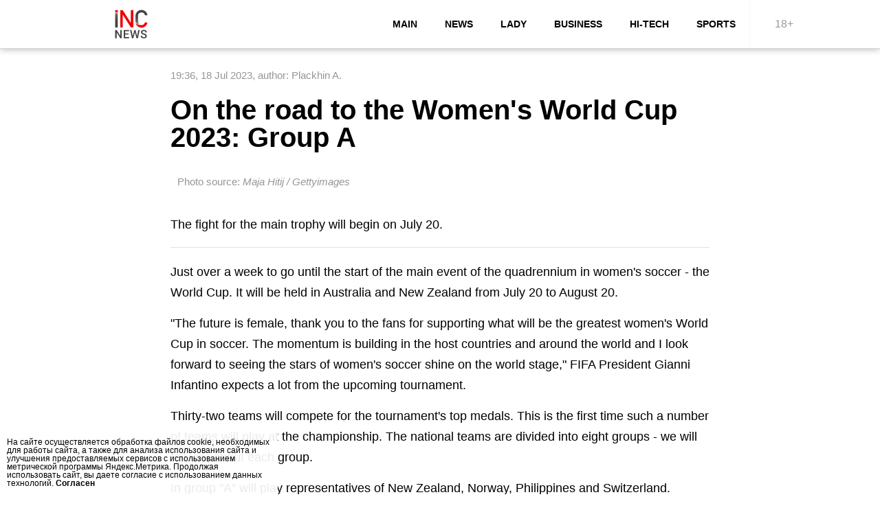

--- FILE ---
content_type: text/html; charset=utf-8
request_url: https://inc-news.com/sport/8:5907
body_size: 9351
content:
<!doctype html>
<html lang="en" prefix="og: http://ogp.me/ns# video: http://ogp.me/ns/video# ya: http://webmaster.yandex.ru/vocabularies/ fb: http://ogp.me/ns/fb# article: http://ogp.me/ns/article#">
<head>
	<meta http-equiv="content-type" content="text/html; charset=utf-8">
	<meta http-equiv="Content-Security-Policy" content="upgrade-insecure-requests">
	<meta http-equiv="X-UA-Compatible" content="IE=edge,chrome=1"/>
	<meta name="viewport" content="width=device-width, initial-scale=1"/>
		<meta name="MobileOptimized" content="width"/>
		<meta name="HandheldFriendly" content="true"/>
		<meta name="mobile-web-app-capable" content="yes"/>	<meta name="robots" content="all"/>
	<link rel="profile" href="http://www.w3.org/1999/xhtml/vocab" />
	<script>var HOST = 'inc-news.com', MEDIA_T = '/templates/all2', MEDIA_D = '/data/inc'; IDYM = '90662913';</script>
	<meta name="google-adsense-account" content="ca-pub-6246080153642305" />
	<meta name="twitter:title" content="On the road to the Women&#039;s World Cup 2023: Group A - Inc News En" />
	<meta name="twitter:url" content="https://inc-news.com/sport/8:5907" />
	<meta property="og:site_name" content="Inc News En" />
	<meta property="og:type" content="article" />
	<meta property="og:title" content="On the road to the Women&#039;s World Cup 2023: Group A - Inc News En" />
	<meta property="og:url" content="https://inc-news.com/sport/8:5907" />
	<meta name="msapplication-name" content="On the road to the Women&#039;s World Cup 2023: Group A - Inc News En" />
	<meta name="msapplication-tooltip" content="On the road to the Women&#039;s World Cup 2023: Group A - Inc News En" />
	<meta name="msapplication-starturl" content="/" />
	<meta name="msapplication-navbutton-color" content="#ea4736" />
	<meta name="msapplication-TileColor" content="#ea4736" />
	<meta name="apple-mobile-web-app-capable" content="yes" />
	<meta name="apple-mobile-web-app-status-bar-style" content="#ea4736" />
	<meta property="vk:image" content="https://inc-news.com/data/inc/preview/2023-07/13/image-7766-1689242327-800.webp" />
	<meta name="twitter:image" content="https://inc-news.com/data/inc/preview/2023-07/13/image-7766-1689242327-800.webp" />
	<meta name="twitter:image:width" content="800" />
	<meta name="twitter:image:height" content="275" />
	<meta property="og:image" content="https://inc-news.com/data/inc/preview/2023-07/13/image-7766-1689242327-800.webp" />
	<meta property="og:image:width" content="800" />
	<meta property="og:image:height" content="275" />
	<link rel="alternate" type="application/rss+xml" title="RSS: Inc News En" href="https://inc-news.com/rss.xml"/>
	<link rel="canonical" href="https://inc-news.com/sport/8:5907"/>
	<link href="https://inc-news.com/templates/all2/style/inc-news.com/favicon/favicon.ico" rel="shortcut icon" type="image/x-icon"/>
<link rel="apple-touch-icon" sizes="57x57" href="https://inc-news.com/templates/all2/style/inc-news.com/favicon/apple-icon-57x57.png">
<link rel="apple-touch-icon" sizes="60x60" href="https://inc-news.com/templates/all2/style/inc-news.com/favicon/apple-icon-60x60.png">
<link rel="apple-touch-icon" sizes="72x72" href="https://inc-news.com/templates/all2/style/inc-news.com/favicon/apple-icon-72x72.png">
<link rel="apple-touch-icon" sizes="76x76" href="https://inc-news.com/templates/all2/style/inc-news.com/favicon/apple-icon-76x76.png">
<link rel="apple-touch-icon" sizes="114x114" href="https://inc-news.com/templates/all2/style/inc-news.com/favicon/apple-icon-114x114.png">
<link rel="apple-touch-icon" sizes="120x120" href="https://inc-news.com/templates/all2/style/inc-news.com/favicon/apple-icon-120x120.png">
<link rel="apple-touch-icon" sizes="144x144" href="https://inc-news.com/templates/all2/style/inc-news.com/favicon/apple-icon-144x144.png">
<link rel="apple-touch-icon" sizes="152x152" href="https://inc-news.com/templates/all2/style/inc-news.com/favicon/apple-icon-152x152.png">
<link rel="apple-touch-icon" sizes="180x180" href="https://inc-news.com/templates/all2/style/inc-news.com/favicon/apple-icon-180x180.png">
<link rel="icon" type="image/png" sizes="192x192" href="https://inc-news.com/templates/all2/style/inc-news.com/favicon/android-icon-192x192.png">
<link rel="icon" type="image/png" sizes="32x32" href="https://inc-news.com/templates/all2/style/inc-news.com/favicon/favicon-32x32.png">
<link rel="icon" type="image/png" sizes="96x96" href="https://inc-news.com/templates/all2/style/inc-news.com/favicon/favicon-96x96.png">
<link rel="icon" type="image/png" sizes="16x16" href="https://inc-news.com/templates/all2/style/inc-news.com/favicon/favicon-16x16.png">
<link rel="manifest" href="https://inc-news.com/templates/all2/style/inc-news.com/favicon/manifest.json">
<meta name="msapplication-square70x70logo" content="https://inc-news.com/templates/all2/style/inc-news.com/favicon/apple-icon-72x72.png">
<meta name="msapplication-square150x150logo" content="https://inc-news.com/templates/all2/style/inc-news.com/favicon/apple-icon-152x152.png">
<meta name="msapplication-TileImage" content="https://inc-news.com/templates/all2/style/inc-news.com/favicon/ms-icon-144x144.png">
<meta name="msapplication-wide310x150logo" content="https://inc-news.com/templates/all2/style/inc-news.com/favicon/android-icon-192x192.png">
<meta name="msapplication-square310x310logo" content="https://inc-news.com/templates/all2/style/inc-news.com/favicon/android-icon-192x192.png">
<script type="application/ld+json">{"@context":"http:\/\/schema.org","@type":"Article","name":"On the road to the Women\\'s World Cup 2023: Group A","headline":"On the road to the Women\\'s World Cup 2023: Group A","description":"The fight for the main trophy will begin on July 20.","keywords":"The fight for the main trophy will begin on July 20.","url":"https:\/\/inc-news.com\/sport\/8:5907","thumbnailUrl":"\/upload\/2023-07\/13\/image-7766-1689242327.jpg","contentRating":"16+","isFamilyFriendly":"true","mainEntityOfPage":{"@type":"WebPage","@id":"https:\/\/inc-news.com\/sport\/8:5907"},"image":{"@type":"ImageObject","url":"https:\/\/inc-news.com\/data\/inc\/preview\/2023-07\/13\/image-7766-1689242327-800.webp","width":800,"height":409},"dateCreated":"2023-07-18T19:36:22+03:00","datePublished":"2023-07-18T19:36:22+03:00","dateModified":"2023-07-18T19:36:22+03:00","author":{"@type":"Person","name":"Plackhin A."},"publisher":{"@type":"Organization","name":"Inc News En","logo":{"@type":"ImageObject","url":"https:\/\/inc-news.com\/templates\/all2\/logo_60x60.jpg","width":60,"height":60}},"sameAs":["https:\/\/vk.com\/***","https:\/\/www.facebook.com\/***","https:\/\/www.instagram.com\/***","https:\/\/zen.yandex.ru\/***","https:\/\/twitter.com\/***"]}</script>
<style>body { font-family: 'Calibri', 'San Francisco', 'Arial Narrow', 'Arial', 'helvetica', sans-serif; font-size: 16px; line-height: 20px; background: #fff; width: 100%; margin: 0px; padding:0px; }@media screen and (max-width: 1230px) {	body{ zoom:0.8 }}@media screen and (max-width: 1000px) {	body{ zoom:0.7 }}@media screen and (max-width: 870px) {	body{ zoom:0.6 }}:root {  --i-color: #000;  --i-color-hover: #fff;  --i-bg-hover: #0fbd93;}/* ----- wrap ----- */.wrap{ display: grid; width: 980px; position: relative; margin: 0 auto; padding: 0px; padding-top: 80px; }img,iframe{ background: #f3f3f3 url(/templates/all2/style/img/loads.svg) no-repeat center; background-size: 30%; }/* ----- header ----- */.wrap>header{ position: fixed; display: flex; width: 100%; justify-content: center; border-bottom: 1px solid #d9d9d9; background: #fff; top: 0; left: 0; z-index: 9999; box-shadow: 0 0 10px #00000054; }.wrap>header .logo{ background-position: center; background-repeat: no-repeat; background-size: contain; position: relative; width: 200px; font-size: 40px; line-height: 70px; text-decoration: none; color: #000; z-index: 1; }/* ----- header: nav ----- */.wrap>header .area{ display: grid; grid-template-columns: 1fr 4fr 0.1fr; }.wrap>header .area nav{ display: flex; justify-content: flex-end; margin-left: 5%;  z-index: 1; }.wrap>header .area nav a{ display: grid; align-items: center; cursor: pointer; font-size: 14px; padding: 0 20px; font-weight: bold; color: var(--i-color); text-transform: uppercase; text-decoration: none; transition: 0.6s; z-index: 1; }.wrap>header .area nav a:hover,.wrap>header .area nav a[data-hover] { background: var(--i-bg-hover); color: var(--i-color-hover); }.wrap>header .area rating{ line-height: 70px; width: 100px; text-align: center; border-left: 1px solid #f1f1f1; opacity: 0.4; }.wrap .subNav{ display: grid; grid-auto-flow: column; justify-content: start; justify-content: center; border-top: 1px solid #d9d9d9; margin-bottom: 1px; }.wrap .subNav a{ color: #000; text-decoration: none; padding: 10px 20px; transition: 0.6s; }.wrap .subNav a:hover,.wrap .subNav a[data-hover] { background: var(--i-bg-hover); color: var(--i-color-hover); }/* ----- search ----- */.search{ background: #fff; padding: 10px; margin: 10px 0 0; border-radius: 4px; -moz-border-radius: 4px; -webkit-border-radius: 4px; box-shadow: 0 0 10px #c3c3c3c2; }.search form { display: flex; }.search form input[type="text"] { width: 100%; outline: none; padding: 0 10px; border: none; line-height: 30px; background: #fff; border: 1px solid #e2e2e2; border-radius: 4px 0 0 4px; -moz-border-radius: 4px 0 0 4px; -webkit-border-radius: 4px 0 0 4px; }.search form input[type="text"]:focus{ border-color: var(--i-bg-hover); }.search form button[type="submit"] { width: 50px; cursor: pointer; line-height: 28px; outline: none; background: var(--i-bg-hover); border: 1px solid var(--i-bg-hover); border-left: none; border-radius: 0 4px 4px 0; -moz-border-radius: 0 4px 4px 0; -webkit-border-radius: 0 4px 4px 0; background-color: var(--i-bg-hover); display: grid; align-content: center; justify-content: center; }.search form button[type="submit"]:hover{ background: var(--i-bg-hover); opacity:0.9 }/* ----- head ----- */.head{ overflow: hidden; border-radius: 4px 4px 0 0; -moz-border-radius: 4px 4px 0 0; -webkit-border-radius: 4px 4px 0 0;	}/* ----- main ----- */main{ width: 100%; position: relative; display: grid; grid-template-columns: 100%; padding: 20px 0; margin: 0 auto; }.material main{ width: 80%;  }/* main .section{ display: grid; grid-template-columns: 2.2fr 0.8fr; grid-row-gap: 20px; grid-column-gap: 20px; } */main .section{ display: grid; grid-template-columns: 1fr; grid-row-gap: 20px; grid-column-gap: 20px; }/* ----- top3 ----- */main .top3{ margin-bottom: 20px; display: grid; grid-template-columns: 65% 35%; }main .top3 .item{ display: block; position:relative; }main .top3 .item .cover{ overflow: hidden; position: relative; display: block; width: 100%; height: 100%; }main .top3 .item .cover img{ object-fit: cover; width: 100%; height: 100%; filter: grayscale(.15);  }main .top3 .item .cover img{ -webkit-transition: 1.6s -webkit-transform; transition: 1.6s -webkit-transform; transition: 1.6s transform; transition: 1.6s transform, 1.6s -webkit-transform; }main .top3 .item:hover .cover img { -webkit-transform: scale(1.2); -ms-transform: scale(1.2); transform: scale(1.2); }main .top3 .item .cover:after { background: linear-gradient(0deg,rgb(66 66 66 / 70%),transparent 100%); content: ""; height: 100%; left: 0; position: absolute; top: 0; width: 100%; z-index: 0; }main .top3 .item .info{position: absolute; bottom: 10%; left: 0; padding: 0 25px; color: #fff; display: grid; z-index: 1; }main .top3 .item .info .parent{ color: var(--i-color); text-transform: uppercase; font-size: 13px; margin-bottom: 8px; font-weight: bold; }main .top3 .item .info .title{ font-weight: bold; font-size: 19px; line-height: 22px; margin-bottom: 15px; }main .top3 .item .info time{ opacity: 0.8; }main .top3 .item .cover:after { content: ""; background: linear-gradient(0deg,rgba(0,0,0,0.70),transparent 70%); height: 100%; top: 0; left: 0; position: absolute; width: 100%; z-index: 0; }main .top3 .item[data-n="0"]{ grid-column: 1 / 2; grid-row: 1 / 3; padding-right:6px; height: 500px; }main .top3 .item[data-n="0"] .info{ width: 70%; }main .top3 .item[data-n="0"] .info .title{ font-size: 25px; line-height: 30px; }main .top3 .item[data-n="1"]{ padding-bottom:3px; }main .top3 .item[data-n="2"]{ padding-top:3px; }main .top3 .item[data-n="2"] .cover img { max-height: 244px; }/* ----- i-block-min-3 ----- */main .i-block-min-3{ margin-bottom: 20px; display: grid; grid-template-columns: 33.333% 33.333% 33.333%; border-bottom: 1px solid #d9d9d9; padding-bottom: 20px; }main .i-block-min-3 .item{ display: grid; position:relative; text-decoration: none; margin-right: 40px; grid-template-columns: 90px 1fr; padding-top: 15px; }main .i-block-min-3 .item:before{ content: ""; display: inline-block; height: 2px; background-color: #000; position: absolute; left: 0; right: 0; top: 0; z-index: 1; }main .i-block-min-3 .item:after{ content: ""; display: inline-block; width: 1px; height: 100%; background-color: #d9d9d9; position: absolute; right: -20px; top: 0; z-index: 1; }main .i-block-min-3 .item .cover{ overflow: hidden; position: relative; display: block; width: 90px; height: 90px; }main .i-block-min-3 .item .cover img{ object-fit: cover; width: 90px; height: 90px;  }main .i-block-min-3 .item .info{ padding-left: 15px; color: var(--i-color); display: block; }main .i-block-min-3 .item .info .title{ display: block; font-weight: bold; font-size: 15px; line-height: 20px; margin-bottom: 5px; text-transform: uppercase; letter-spacing: 1px; letter-spacing: 0.4px; transition: 0.6s; }main .i-block-min-3 .item .info .lead{ display: block; opacity: 0.8; }main .i-block-min-3 .item .info time{ opacity: 0.5; font-size: 14px; }main .i-block-min-3 .item[data-n="2"]{ margin-right: 0px; }main .i-block-min-3 .item[data-n="2"]:after{ display: none; }main .i-block-min-3 .item:hover .info .title{ color: var(--i-bg-hover); }/* ----- section ----- */section.section-content{  }section.section-aside{  }/* ----- VkPodcas ----- */.VkPodcas{ margin-bottom:25px; }.flex{ display: flex; }.flex.x2>div{ width:50% }.flex.x3>div{ width:33% }.grid{ display: grid; }/* ----- aside ----- */aside{ display: block; height: 100%; align-content: space-between; }aside>.item{ display: grid; justify-content: center; margin-bottom: 15px; }aside>.item.fly{ position: sticky; top: 90px; }aside>.item .video{ margin-bottom: 15px; }aside>.item .banner{ border: 1px solid #e2e2e2; border-radius: 4px; -moz-border-radius: 4px; -webkit-border-radius: 4px; padding: 10px; }aside>.item iframe{ border-radius: 4px; -moz-border-radius: 4px; -webkit-border-radius: 4px; }aside .aside .item{ text-decoration: none; margin-bottom: 20px; display: grid; position:relative; text-decoration: none; grid-template-columns: 90px 1fr; padding-top: 20px; }aside .aside .item:hover .cover img{ -webkit-filter: grayscale(0%); filter: grayscale(0%); }aside .aside .item:hover .title{ color: var(--i-bg-hover); }aside .aside .item:before{ content: ""; display: inline-block; height: 1px; background-color: #e2e2e2; position: absolute; left: 0; right: 0; top: 0; z-index: 1; }aside .aside .item .cover{ overflow: hidden; position: relative; display: block; width: 90px; height: 90px; }aside .aside .item .cover img{ object-fit: cover; width: 90px; height: 90px;  }aside .aside .item .info{ padding-left: 15px; color: var(--i-color); display: block; }aside .aside .item .info .title{ display: block; font-weight: bold; font-size: 15px; line-height: 20px; margin-bottom: 5px; text-transform: uppercase; letter-spacing: 1px; letter-spacing: 0.4px; transition: 0.6s; }aside .aside .item .info .lead{ display: block; opacity: 0.8; }aside .related .item{ text-decoration: none; margin-bottom: 20px; display: grid; position:relative; text-decoration: none; grid-template-columns: 1fr; padding-top: 20px; }aside .related .item:hover .cover img{ -webkit-filter: grayscale(0%); filter: grayscale(0%); }aside .related .item:hover .title{ color: var(--i-bg-hover); }aside .related .item:before{ content: ""; display: inline-block; height: 1px; background-color: #e2e2e2; position: absolute; left: 0; right: 0; top: 0; z-index: 1; }aside .related .item .cover{ overflow: hidden; position: relative; display: block; }aside .related .item .cover img{ object-fit: cover; min-width: 100%; height: 300px;  }aside .related .item .info{ padding-left: 10px; color: var(--i-color); display: block; }aside .related .item .info .title{ display: block; font-weight: bold; font-size: 15px; line-height: 20px; margin-bottom: 5px; text-transform: uppercase; letter-spacing: 1px; letter-spacing: 0.4px; transition: 0.6s; }aside .related .item .info .lead{ display: block; opacity: 0.8; }/* ----- listItems ----- */.listItems{ display: grid; }.listItems .page{ display: grid; grid-template-columns: 1fr 1fr 1fr; grid-row-gap: 20px; grid-column-gap: 20px; }.listItems .page .item{ display: block; position: relative; margin-bottom: 25px; text-decoration: none; color: #000; }.listItems .page .item .cover{ position: relative; width: 100%; height: 200px; display: block; margin-bottom: 15px; }.listItems .page .item .cover img{ border-radius: 5px; -moz-border-radius: 5px; -webkit-border-radius: 5px; object-fit: cover; width: 100%; height: 100%; filter: grayscale(0.15); }.listItems .page .item .block{ display: block; width: 100%; }.listItems .page .item .block .title{ font-family: 'Arsenal', sans-serif; display: block; font-size: 18px; line-height: 24px; font-weight: bold; padding-bottom: 15px; transition: 0.6s; }.listItems .page .item .block .lead{ display: block; padding-bottom: 15px; text-align: justify; }.listItems .page .item .block .info{ display: block; font-size: 12px; color: #a5a5a5; height: 20px; padding-top: 15px; border-top: 1px solid #dfdfdf; }.listItems .page .item .block .info .author{ }.listItems .page .item .block .info .time{ }.listItems .page .item:hover .title{ color: var(--i-bg-hover); }/* ------ list-pager ------ */.listItems .list-pager { -o-user-select: none; -khtml-user-select: none; -webkit-user-select: none; -ms-user-select: none; user-select: none; }.listItems .list-pager { position: relative; display: flex; width: 100%; margin: 15px 0; padding-top: 10px; border-top: 1px solid #dfdfdf; }.listItems .list-pager li { list-style: none; display: inline-table; margin: 0 5px 0 0; }.listItems .list-pager li a { font-size: 13px; line-height: 24px; display: block; min-width: 30px; padding: 0 5px; text-align: center; border: 1px solid #C0C0C0; cursor: pointer; border-radius: 0px 4px 0px 4px; -moz-border-radius: 0px 4px 0px 4px; -webkit-border-radius: 0px 4px 0px 4px; color: #000; text-decoration: none; }.listItems .list-pager li:hover a,.listItems .list-pager li.hover a { background: #2b2f30; border-color: #2b2b2b; color: #fff; }/* ----- banner ----- */.banner { display: flex; position: relative; justify-content: center; }/* ----- material ----- */.material aside{ display: grid; padding-top: 40px; }.material article{ display: grid;  margin: auto; }.material article header span.info{ margin-bottom:20px !important; }.material article header h1.title{ font-size: 40px; line-height: 40px; margin-bottom:20px; }.material article header h2.lead{ padding-bottom:20px !important; margin-bottom:20px !important; line-height: 25px !important; }.material article .sourcess{ margin-bottom:20px; }.material article a{ color: var(--i-bg-hover); }/* ----- footer ----- */footer{ display: flex; background: #4e4e4e; box-shadow: 0 0 10px #c3c3c3c2; }footer .menu{ display: grid; padding: 20px 0; position: relative; align-content: center; }footer .menu a{ color: #fff; text-decoration: none; line-height: 30px; padding: 0 10px; }footer .menu a:hover{ color: #cbc7c7; }footer .menu:after { content: ""; height: 80%; position: absolute; margin: 0 auto; width: 1px; z-index: 1; top: 25px; left: -20px; background: #5e5e5e; }footer .copyright{ display: grid; grid-template-columns: 2fr 1fr; width: 100%; padding: 20px; justify-content: center; }footer .copyright .info{ display: grid; align-content: center; width: 60%; margin: 0 auto; text-align: center; color: #fff; font-size: 15px; }footer .copyright .logo-b{ background-position: center; background-repeat: no-repeat; background-size: contain; margin: 0 auto; position: relative; width: 300px; height: 70px; z-index: 1; display: block; }</style>
<style>/* ----- article ----- */article{ display: grid; }article header{ display: grid; }article header span.info{ color: #969696; font-size: 15px; margin-bottom: 10px; }article header span.exclusive{ float: right; color: #75a9e4; font-weight: bold; }article header h1.title{ margin: 0 0 10px 0; font-size: 25px; line-height: 30px; font-weight: bold; }article header h2.lead{ margin: 0; font-size: 18px; line-height: 20px; font-weight: normal; margin-bottom: 15px; padding-bottom: 10px; border-bottom: 1px solid #e2e2e2; text-align: justify; }article header figure.cover{ display: grid; justify-content: center; margin: 0px; line-height: 0; margin-bottom: 15px; }article header figure.cover img{ margin: 0 auto; border-radius: 4px; -moz-border-radius: 4px; -webkit-border-radius: 4px; }article header figure.cover figcaption{ color: #969696; font-size: 15px; }article header figure.cover figcaption p{ margin-bottom: 10px; }article header .video,article header .VkPodcas,article header .audio{ line-height: 0px; margin-bottom: 15px; }article header .video iframe,article header .audio iframe{ width: 100%; margin: 0x; border-radius: 4px; -moz-border-radius: 4px; -webkit-border-radius: 4px; }article header .video{ line-height: 0px; margin-bottom: 20px; padding-bottom: 56.25%;  position: relative; }article header .video iframe,article header .video video{ width: 100%; height: 100%; position: absolute; top: 0; left: 0; }article .meta{ }article .meta .author{ }article header span.info .advert{ display: block; width: 100%; margin-bottom: 10px; padding-bottom: 10px; border-bottom: 1px solid #e2e2e2; color: #969696; text-decoration: none; }article .footer .sources{ display: grid; color: #969696; padding-bottom: 15px; margin-bottom: 15px; border-bottom: 1px solid #e2e2e2; }article .footer .sources .sourceText{ color: #969696; text-decoration: none; }article .footer .sources .sourcePhoto{ color: #969696; text-decoration: none; }article .main{ display: grid; margin-bottom: 15px; border-bottom: 1px solid #e2e2e2; }article p{ margin:0px; line-height: 30px; font-size: 18px; text-align: left; margin-bottom: 15px; }article h2{ margin: 0; margin-bottom: 15px; line-height: 25px; }article h3{ margin: 0; margin-bottom: 15px; line-height: 25px; }article blockquote{ border-left: 2px solid #ccc; margin: 0px 20px 15px; padding-left: 15px; font-style: italic; color: #4e4e4e; }article blockquote p{ margin: 0px; }article figure{ display: grid; justify-content: center; margin: 0px; line-height: 0; margin-bottom: 15px; }article p figure{ margin-bottom: 0px; }article a{ color:#315efb; text-decoration:underline; }article hr{ width: 100%; margin: 10px 0 15px 0; border: none; border-bottom: 1px solid #e2e2e2; }article figure img{ border-radius: 4px; -moz-border-radius: 4px; -webkit-border-radius: 4px; object-fit: contain; object-position: top; width: 100%; height: 100%; }article figure figcaption{ color: #969696; font-size: 15px; padding: 10px; }article figure figcaption p{ font-size: 15px; margin-bottom: 0px; }article iframe{ width: 100%; aspect-ratio: auto 320 / 160; border-radius: 4px; -moz-border-radius: 4px; -webkit-border-radius: 4px; }_iframe {    position: relative;    padding-bottom: 56.25%; /*  16:9 (9 / 16 = 0.5625 or 56.25%) */    height: 0;    overflow: hidden;}_iframe iframe {    position: absolute;    top: 0;     left: 0;    width: 100%;    height: 100%;}article .head-recipe{ position: relative; text-align: center; border-bottom: 1px solid #d2d2d2; margin-bottom: 15px; padding: 0 20px 5px; }article .head-recipe .recipeName{ font-size: 25px; line-height: 30px; margin-bottom: 10px; font-weight: bold; }article .head-recipe .recipeInfo{ color: #969696; font-size: 15px; margin-bottom: 10px; }article .ri{ position: relative; clear: both; margin: 0; margin-bottom: 15px; }article .recipeIngredient{ position: relative; clear: both; padding: 20px; border-left: 2px solid #3b5998; background: #f5f5f5; margin-bottom: 15px; }article .recipeIngredient p{ margin-bottom:5px; }article .recipeInstructions{ position: relative; clear: both; padding: 20px; border-left: 2px solid #65bc54; background: #f5f5f5; margin-bottom: 15px; }article .recipeInstructions p{ margin-bottom:10px; }@media screen and (max-width: 600px) {	article header span.info .advert{ float: inherit; }	article header span.info .author{ display: block; }	article header p.lead{ line-height: 22px; font-size: 17px; }	article p { line-height: 22px; font-size: 17px; }	article .footer .sources{ font-size: 14px; }}.gallery{ display: grid; height: 500px; line-height: 0; position: relative;  margin-bottom: 20px; border-radius: 4px; -moz-border-radius: 4px; -webkit-border-radius: 4px; }.gallery .items{ position:relative; }.gallery .items .item{ display:none; position:relative; }.gallery .items .item img{ display:none; }.gallery .items .item.show{ position: absolute; width: 100%; height: 500px; display: flex; align-items: center; justify-content: center; }.gallery .items .item.show img{ display: block; height: 100%; width: 100%; object-fit: contain; border-radius: 4px; -moz-border-radius: 4px; -webkit-border-radius: 4px; }.gallery .prev,.gallery .next{ cursor: pointer; position: absolute; top: 55%; line-height: 40px; width: auto; padding: 16px; margin-top: -50px; color: #fff; font-weight: bold; font-size: 20px; border-radius: 0 3px 3px 0; user-select: none; -webkit-user-select: none; text-decoration: none; }.gallery .next{ right: 0; border-radius: 3px 0 0 3px; }.gallery .prev:hover,.gallery .next:hover { background-color: rgba(0, 0, 0, 0.8); }.addInformation{ position: relative; padding: 10px; border: 1px solid #f7ddd5; background: #ffece6; border-radius: 4px; -moz-border-radius: 4px; -webkit-border-radius: 4px; margin-bottom: 20px; }article .note{ position: relative; display: flex; align-content: center; text-decoration: none; color: #000; margin-bottom: 15px; border-bottom: 1px solid #e2e2e2; padding-bottom: 10px; }article .note .note_cover{ width:100px;}article .note .note_cover img{ object-fit: cover; width: 100%; height: 100%; border-radius: 5px; -moz-border-radius: 5px; -webkit-border-radius: 5px;  }article .note .note_into{ width: 100%; padding-left: 10px; display: grid; align-content: center; }article .note .note_into .note_title{ font-weight: bold; margin-bottom: 5px; }article .note .note_into .note_lead{  }</style>
<!-- AdFox -->
<script>window.yaContextCb = window.yaContextCb || []</script>
<script async src="https://yandex.ru/ads/system/context.js"></script>

<!-- 24SMI -->
<script async src="https://jsn.24smi.net/smi.js"></script>

<!-- inFox -->
<script async src="/templates/all2/js/lib/infox.js"></script>


<!-- Yandex.Metrika counter --> <script type="text/javascript" > (function(m,e,t,r,i,k,a){m[i]=m[i]||function(){(m[i].a=m[i].a||[]).push(arguments)}; m[i].l=1*new Date(); for (var j = 0; j < document.scripts.length; j++) {if (document.scripts[j].src === r) { return; }} k=e.createElement(t),a=e.getElementsByTagName(t)[0],k.async=1,k.src=r,a.parentNode.insertBefore(k,a)}) (window, document, "script", "https://mc.yandex.ru/metrika/tag.js", "ym"); ym(90662913, "init", { clickmap:true, trackLinks:true, accurateTrackBounce:true, webvisor:true }); </script> <noscript><div><img src="https://mc.yandex.ru/watch/90646830" style="position:absolute; left:-9999px;" alt="" /></div></noscript> <!-- /Yandex.Metrika counter --><script async src="https://pagead2.googlesyndication.com/pagead/js/adsbygoogle.js?client=ca-pub-6246080153642305" crossorigin="anonymous"></script><meta name="google-adsense-account" content="ca-pub-6246080153642305">
<meta name="google-site-verification" content="EnYIPVx-G5DlMx52bj47ASMgIPr3yf-xiqAA5nSYbLo" />

<!--script src="https://cmp.gatekeeperconsent.com/min.js" data-cfasync="false"></script>
<script src="https://the.gatekeeperconsent.com/cmp.min.js" data-cfasync="false"></script-->

<script src="https://richinfo.co/richpartners/pops/js/richads-pu-ob.js" data-pubid="966386" data-siteid="360197" async data-cfasync="false"></script>	<title>On the road to the Women's World Cup 2023: Group A - Inc News En</title>
</head>
<body class="desktop">
<style>.logo, .logo-b{ background-image: url(//inc-news.com/templates/all2/style/inc-news.com/logo.svg); }.logo-b{ background-image: url(//inc-news.com/templates/all2/style/inc-news.com/logo-b.svg); }:root { --i-color: #000; --i-color-hover: #fff; --i-bg-hover: #ea4736; }</style><div class="wrap material"data-nid="5907"data-eid="8"data-pid="3"><!--script async src="//www.ezojs.com/ezoic/sa.min.js"></script>
<script>
  window.ezstandalone = window.ezstandalone || {};
  ezstandalone.cmd = ezstandalone.cmd || [];
</script--><style>#rsy-bn{margin-bottom: 10px; display: grid; -grid-template-columns: 50% 50%; }</style><header>
				<div class="area">
					<a href="/" class="logo"></a>
					<nav><a href="/" >main</a><a href="/news" >news</a><a href="/lady" >lady</a><a href="/business" >business</a><a href="/hi-tech" >Hi-Tech</a><a href="/sport" >sports</a></nav>
					<rating>18+</rating>
				</div>
			</header><main><div class="section"><section class="section-content"><section><script>setTimeout( function(){ window.onload = function(){ ym(90662913, 'params', { authorId: "17", authorName: "Plackhin A.", materialTitle: "On the road to the Women\'s World Cup 2023: Group A" }); } }, 3000);</script><article><header><span class="info"><time datetime="2023-07-18 19:36">19:36, 18 Jul 2023</time>, <span class="author">author: Plackhin A.</span></span><h1 class="title">On the road to the Women's World Cup 2023: Group A</h1><figure itemscope itemprop="image" itemtype="http://schema.org/ImageObject" class="cover"> <img data-orig="/upload/2023-07/13/image-7766-1689242327.jpg" data-src="/data/inc/preview/2023-07/13/image-7766-1689242327-800.webp" width="" height="" class="lazyload" id="first_img"><figcaption itemprop="caption"><p>Photo source: <i>Maja Hitij / Gettyimages</i></p></figcaption></figure><h2 class="lead">The fight for the main trophy will begin on July 20.</h1></header><div class="main"><p>Just over a week to go until the start of the main event of the quadrennium in women's soccer - the World Cup. It will be held in Australia and New Zealand from July 20 to August 20.</p><p>"The future is female, thank you to the fans for supporting what will be the greatest women's World Cup in soccer. The momentum is building in the host countries and around the world and I look forward to seeing the stars of women's soccer shine on the world stage," FIFA President Gianni Infantino expects a lot from the upcoming tournament.</p><p>Thirty-two teams will compete for the tournament's top medals. This is the first time such a number of teams will play at the championship. The national teams are divided into eight groups - we will tell you about each group.</p><p>In group "A" will play representatives of New Zealand, Norway, Philippines and Switzerland.</p><h3>New Zealand national team</h3><p><b><figure itemscope itemprop="image" itemtype="http://schema.org/ImageObject" > <img data-orig="/upload/2023-07/13/image-1599-1689242373.jpg" data-src="/data/inc/preview/2023-07/13/image-1599-1689242373-800.webp" width="" height="" class="lazyload" id="first_img"><figcaption itemprop="caption"><p>Photo source: <i>Stanley Chou / Gettyimages</i></p></figcaption></figure></b></p><p>The New Zealand women's soccer team did not qualify - the team earned a spot in the tournament as the host nation of the Mundial. The team's best results were getting to the group stage - this happened in 1991, 2007, 2011, 2015 and 2019.</p><p>The best female soccer player on the national team is midfielder Betsy Hassett. She now plays in her native country for Wellington Phoenix, but she has made appearances for Germany's Zand, England's Manchester City, and the Netherlands' Ajax.</p><h3>Norway national team</h3><p><b><figure itemscope itemprop="image" itemtype="http://schema.org/ImageObject" > <img data-orig="/upload/2023-07/13/image-9538-1689242421.jpg" data-src="/data/inc/preview/2023-07/13/image-9538-1689242421-800.webp" width="" height="" class="lazyload" id="first_img"><figcaption itemprop="caption"><p>Photo source: <i>Trond Tandberg / Gettyimages</i></p></figcaption></figure></b></p><p>The Norwegians won Group F in qualification, where they faced Belgium, Poland, Albania, Kosovo and Armenia.</p><p>The best result of the Norwegian national team at the mundial was the championship in 1995.</p><p>Defender Maren Mjelde, 33, has been playing for Chelsea London since 2016. With the Blues, she won several titles, including the Super League and the FA Cup. With the national team she won bronze at Euro 2009 and silver at the same tournament in 2013.</p><h3>Philippines national team</h3><p><b><figure itemscope itemprop="image" itemtype="http://schema.org/ImageObject" > <img data-orig="/upload/2023-07/13/image-1792-1689242456.jpg" data-src="/data/inc/preview/2023-07/13/image-1792-1689242456-800.webp" width="" height="" class="lazyload" id="first_img"><figcaption itemprop="caption"><p>Photo source: <i>Maja Hitij / Gettyimages</i></p></figcaption></figure></b></p><p>This team is a World Cup debutant. Players from the Pacific region won the Women's Asian Cup in 2022, which helped them qualify for the tournament.</p><p>Players of the Philippine national team play for clubs not only in their country. They can be seen in the United States, Australia, and Sweden. Striker Quinley Quesada, one of the most effective players of the national team, plays for Belgrade "Crvena Zvezda". In 2021, together with the Philippine national team, she finished third at the Southeast Asian Games.</p><h3>Swiss national team</h3><p><b><figure itemscope itemprop="image" itemtype="http://schema.org/ImageObject" > <img data-orig="/upload/2023-07/13/image-6416-1689242485.jpg" data-src="/data/inc/preview/2023-07/13/image-6416-1689242485-800.webp" width="" height="" class="lazyload" id="first_img"><figcaption itemprop="caption"><p>Photo source: <i>Ozan Kose - Pool / Gettyimages</i></p></figcaption></figure></b></p><p>The Swiss women qualified for the tournament through the playoff stage of the qualification round. The nine teams that finished second in the qualifying groups participated. The Swiss national team was one of the top three teams with the best results, so entered the final playoff round to fight for a place in the tournament. Having beaten the Welsh national team 2-1, the players earned the right to play in Australia and New Zealand. The Swiss women missed out on the last tournament, which was held in 2019.</p><p>One of the leaders of the national team is 37-year-old goalkeeper Gael Telman. She plays for Spain's Real Betis. Became champion of Germany, Spain, winner of the Swiss Cup, Germany, twice won the Italian Super Cup.</p><h3>Group stage schedule:</h3><p>July 20.</p><p>New Zealand - Norway</p><p>July 21</p><p>Philippines - Switzerland</p><p>July 25</p><p>New Zealand - Philippines</p><p>Norway - Switzerland</p><p>July 30</p><p>New Zealand - Switzerland</p><p>Norway - Philippines</p></div><div class="sourcess"></div><div class="bnp"></div></article></section></section></div></main><footer><div class="copyright">
	<div class="info">
		<a href="/" class="logo-b"></a><br>
		All rights reserved.<br>
		info@serenity-group.ru <br>
	</div>
</div></footer></div>
<script async type="text/javascript" src="/templates/all2/js/lazysizes.min.js"></script>



<div class="icookie" onclick="document.querySelector('.icookie').remove(); ">На сайте осуществляется обработка файлов cookie, необходимых для работы сайта, а также для анализа использования сайта и улучшения предоставляемых сервисов с использованием метрической программы Яндекс.Метрика. Продолжая использовать сайт, вы даете согласие с использованием данных технологий. <b>Согласен</b></div>
<style>
.icookie{ 
	position: fixed;
    bottom: 0;
    background: #ffffffeb;
    z-index: 99999;
    font-size: 12px;
    line-height: 12px;
    padding: 10px;
    width: 30%;
	cursor: pointer;
}
.mobile .icookie{ width: 70%; }
</style>





<style>
	.pup{ position: fixed; top: 0; width: 100%; height: 100%; background: #ffffffeb; z-index: 99999;}
	.cookie{ position: fixed; text-align: center; background: #818c99; color:#fff; padding: 15px; z-index: 500; width: 250px; border-radius: 16px; box-sizing: border-box; transform: translate(-50%, -50%); bottom: 29%; left: 50%; }
	.cookie p{ padding: 0; margin: 0; text-align: left; }
	.cookie span{ display: inline-block; padding: 10px 20px; background: #fff; color: #000; text-align: center; border-radius: 16px; margin: 0px auto; }
</style>


<script>

setTimeout( function(){
	var cookie		= document.querySelector('.cookie');

	if(cookie){
		ym(90662913, 'params', { "iusers":{ "user":{ "open": ["13.59.163.5 -> -/- -> /sport/8:5907"]}} });
		document.querySelector("body").setAttribute("style", "overflow: hidden;");
		document.querySelector('.pup').removeAttribute('style');
	}

},500);

function coookie_close(){
	document.querySelector('.pup').remove(); 
	document.querySelector('body').removeAttribute('style');
		ym(90662913, 'params', { "iusers":{ "user":{ "access": ["13.59.163.5 -> -/- -> /sport/8:5907"]}} });
}

</script>
</body>
</html><!-- SERVER_IP: 192.168.88.201 -->

--- FILE ---
content_type: text/html; charset=utf-8
request_url: https://www.google.com/recaptcha/api2/aframe
body_size: 250
content:
<!DOCTYPE HTML><html><head><meta http-equiv="content-type" content="text/html; charset=UTF-8"></head><body><script nonce="WePaCGDo3GqIB1HLtfFb2g">/** Anti-fraud and anti-abuse applications only. See google.com/recaptcha */ try{var clients={'sodar':'https://pagead2.googlesyndication.com/pagead/sodar?'};window.addEventListener("message",function(a){try{if(a.source===window.parent){var b=JSON.parse(a.data);var c=clients[b['id']];if(c){var d=document.createElement('img');d.src=c+b['params']+'&rc='+(localStorage.getItem("rc::a")?sessionStorage.getItem("rc::b"):"");window.document.body.appendChild(d);sessionStorage.setItem("rc::e",parseInt(sessionStorage.getItem("rc::e")||0)+1);localStorage.setItem("rc::h",'1769557687140');}}}catch(b){}});window.parent.postMessage("_grecaptcha_ready", "*");}catch(b){}</script></body></html>

--- FILE ---
content_type: application/javascript; charset=utf-8
request_url: https://inc-news.com/templates/all2/js/lib/infox.js
body_size: 252
content:
(function(w, d, n, s, t) {
	w[n] = w[n] || [];
	w[n].push(function() {
		INFOXMulti402.renderTo(w, d, "infoxMulti_402");
	});
	t = d.getElementsByTagName("script")[0];
	s = d.createElement("script");
	s.type = "text/javascript";
	s.src = "//rb.infox.sg/multi/402";
	s.async = true;
	t.parentNode.insertBefore(s, t);
})(this, this.document, "infoxContextMultiAsyncCallbacks402");
